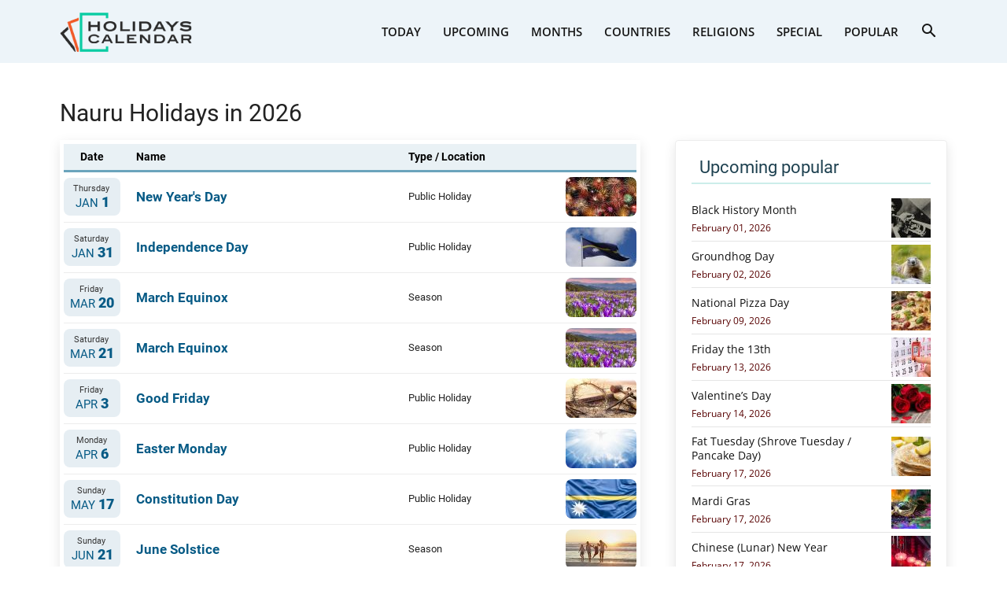

--- FILE ---
content_type: text/plain; charset=utf-8
request_url: https://ads.adthrive.com/http-api/cv2
body_size: 3439
content:
{"om":["0av741zl","0g8i9uvz","0iyi1awv","0lknz05s","0pycs8g7","0wk67bso","1","1011_302_56233486","1011_302_56233493","10ua7afe","11142692","11509227","11641433","11896988","12171239","124843_10","12850755","12950722","1611092","1891/84813","1891/84814","1blmvu4v","1dynz4oo","1h7yhpl7","1ktgrre1","2249:567996566","2249:650628516","2249:650650503","2249:650662457","2249:691910064","2249:702898377","2249:703669956","2307:1h7yhpl7","2307:3d4r29fd","2307:3xc8n4lf","2307:4etfwvf1","2307:5vb39qim","2307:c9os9ajg","2307:f0u03q6w","2307:h60hzvcs","2307:h9hxhm9h","2307:hfqgqvcv","2307:jzqxffb2","2307:miij1rns","2307:nmuzeaa7","2307:o15rnfuc","2307:oygykfg3","2307:pi9dvb89","2307:plth4l1a","2307:rka8obw7","2307:s4s41bit","2307:sz7mvm85","2307:t73gfjqn","2307:u4atmpu4","2307:v958nz4c","2307:wuj9gztf","2307:xhp8w5m8","2307:z2zvrgyz","2307:zjn6yvkc","2307:zw6jpag6","23t9uf9c","2409_15064_70_83464477","2409_25495_176_CR52092921","2409_25495_176_CR52186411","2409_25495_176_CR52240039","2409_25495_176_CR52241414","24694809","2540:3741925","2540:3780066","262808","2662_200562_8166427","2662_200562_8168520","2676:79092681","2676:85402410","2676:85690537","2676:86082706","2676:86698022","2676:86698143","2676:86739704","2676:87046810","2676:87046900","2715_9888_262592","2760:176_CR52153848","2974:8168473","2jjp1phz","3018/7046a80aaaa53621d59c3bd9ae5e6e66","3018/7d9f2aa7bd3d5093dd2f5f97a1b342e1","31809564","33191672","33347569","3335_25247_700109379","3335_25247_700109389","3335_25247_700109391","33604871","33608958","34405206","3658_136236_x7xpgcfc","3658_184142_T26517624","3658_203382_nx0p7cuj","3658_203382_z2zvrgyz","3658_644013_rnvjtx7r","3658_93957_y47904lt","381513943572","3822:24417995","3LMBEkP-wis","3swzj6q3","3v2n6fcp","3xc8n4lf","4083IP31KS13143055shbucketsbrand_4226d_admidadsp_143055|bucketsbrand_4226d","409_220364","409_223599","409_228115","42231859","43a7ptxe","44023623","458901553568","462615644","46uk7yb6","47370256","47745504","47869802","485027845327","4dor7bwp","4etfwvf1","4fk9nxse","4qfdittb","51372397","51372434","53v6aquw","54335710","54639987","54779847","54779873","549410","55090656","5510:fruor2jx","5563_66529_OADD2.7353040902705_1EI6JL1KCNZJQTKTNU","55726028","55726194","557_409_216606","557_409_220363","557_409_220364","557_409_228055","557_409_235510","557_409_235522","558_93_jyqeveu5","55961723","56071098","5670:8168472","5670:8168536","5670:8182952","5826591541","593674671","59664236","59664270","59664278","5989_91771_705981069","5buwzcy2","609577512","60f5a06w","618576351","618876699","618980679","619089559","61916223","61916229","61932920","61932933","61j1sj1b","62187798","6226507991","6226508011","6226527055","6250_66552_1096695033","627227759","627309156","627309159","628015148","628086965","628153053","628222860","628223277","628360579","628360582","628444433","628456310","628622241","628622244","628622250","628683371","628687157","628687460","628687463","628803013","628841673","629007394","629167998","629168001","629168010","629171196","63031494","630928655","6329020","6365_61796_742174851279","6365_61796_794351823255","63barbg1","651637461","680597458938","680_99480_700109379","680_99480_700109389","680_99480_700109391","680_99480_700109393","680_99480_700109399","684153950","684493019","694906156","694912939","6dpe84vz","6ejtrnf9","6mrds7pc","700109379","700109389","700109391","700109393","700117707","702769617","704890663","704899852","705115233","705115263","705115442","705115523","705116521","705116861","705119942","705415296","705982750","706320056","709654809","70_85402272","70_85690699","70_86698029","7354_229128_86905970","74wv3qdx","794351835561","7969_149355_45563059","79yrb2xv","7eooener","80207597","8152859","8152879","8172741","82286845","83444015","83444021","84578441","85943314","85943315","85954639","86509229","86991452","86991455","86991457","8l2syamq","8mhdyvu8","8oadj1fy","8orkh93v","8s8c5dlv","9010/6d6f4081f445bfe6dd30563fe3476ab4","9057/0328842c8f1d017570ede5c97267f40d","9057/0da634e56b4dee1eb149a27fcef83898","9057/1ed2e1a3f7522e9d5b4d247b57ab0c7c","9057/211d1f0fa71d1a58cabee51f2180e38f","9057/5f448328401da696520ae886a00965e2","9855/c4531a4db6da6cd6202b45cfcb6f10fc","9cjkvhqm","9krcxphu","9n8lamyh","9qentkjb","9uox3d6i","a7w365s6","a8beztgq","ad6783io","ahnxpq60","b5idbd4d","bpecuyjx","c0mw623r","cr-6ovjht2eu9vd","cr-96xuyi3pu9xg","cr-e8qv5h6qxeu","cr-f6puwm2w27tf1","cr-f6puwm2x27tf1","cr-f6puwm2yu7tf1","cr-lg354l2uvergv2","cr-q3xo02ccu9vd","cr-q3xo02ccuatj","cr-q3xo02ccubwe","cr-r5fqbsarubwe","cr-vb09dxh3u9vd","cr-vb09dxh3uatj","cymho2zs","da4ry5vp","daw00eve","ddr52z0n","dsugp5th","e0I4RqZGRHk","eal0nev6","efvt03on","egbgqhyb","exgmab74","extremereach_creative_76559239","f3h9fqou","fcn2zae1","fleb9ndb","fruor2jx","g29thswx","g749lgab","h1m1w12p","hffavbt7","hfqgqvcv","hpu5wpf9","i2aglcoy","i90isgt0","ixnblmho","j1lywpow","jsy1a3jk","jzqxffb2","k2xfz54q","kk5768bd","ksrdc5dk","kx5rgl0a","ldsdwhka","ll77hviy","lxlnailk","m9fitbpn","mg18xwgu","motmvbx4","n3egwnq7","n4mlvfy3","nc19qhri","nx0p7cuj","o2s05iig","owdk9u9m","oz31jrd0","p0odjzyt","pagvt0pd","pl298th4l1a","plth4l1a","po4st59x","pvgx7ymi","q9plh3qd","quk7w53j","r0u09phz","rdutzfe8","rka8obw7","rnvjtx7r","s887ofe1","szwhi7rt","t73gfjqn","ti0s3bz3","u2x4z0j8","u4atmpu4","uf5rmxyz","uql7t3mi","v705kko8","v9jlapns","ven7pu1c","vnc30v3n","vwg10e52","w8c88cph","wae6g102","wix9gxm5","wj298cio26k","wrjrnf4i","wuj9gztf","wvuhrb6o","wxfnrapl","xtxa8s2d","y141rtv6","yi6qlg3p","z2zvrgyz","zaiy3lqy","zfexqyi5","zqs7z6cq","zwzjgvpw","7979132","7979135"],"pmp":[],"adomains":["123notices.com","1md.org","about.bugmd.com","acelauncher.com","adameve.com","akusoli.com","allyspin.com","askanexpertonline.com","atomapplications.com","bassbet.com","betsson.gr","biz-zone.co","bizreach.jp","braverx.com","bubbleroom.se","bugmd.com","buydrcleanspray.com","byrna.com","capitaloneshopping.com","clarifion.com","combatironapparel.com","controlcase.com","convertwithwave.com","cotosen.com","countingmypennies.com","cratedb.com","croisieurope.be","cs.money","dallasnews.com","definition.org","derila-ergo.com","dhgate.com","dhs.gov","displate.com","easyprint.app","easyrecipefinder.co","ebook1g.peptidesciences.com","fabpop.net","familynow.club","filejomkt.run","fla-keys.com","folkaly.com","g123.jp","gameswaka.com","getbugmd.com","getconsumerchoice.com","getcubbie.com","gowavebrowser.co","gowdr.com","gransino.com","grosvenorcasinos.com","guard.io","hero-wars.com","holts.com","instantbuzz.net","itsmanual.com","jackpotcitycasino.com","justanswer.com","justanswer.es","la-date.com","lightinthebox.com","liverrenew.com","local.com","lovehoney.com","lulutox.com","lymphsystemsupport.com","manualsdirectory.org","meccabingo.com","medimops.de","mensdrivingforce.com","millioner.com","miniretornaveis.com","mobiplus.me","myiq.com","national-lottery.co.uk","naturalhealthreports.net","nbliver360.com","nikke-global.com","nordicspirit.co.uk","nuubu.com","onlinemanualspdf.co","original-play.com","outliermodel.com","paperela.com","paradisestays.site","parasiterelief.com","peta.org","photoshelter.com","plannedparenthood.org","playvod-za.com","printeasilyapp.com","printwithwave.com","profitor.com","quicklearnx.com","quickrecipehub.com","rakuten-sec.co.jp","rangeusa.com","refinancegold.com","robocat.com","royalcaribbean.com","saba.com.mx","shift.com","simple.life","spinbara.com","systeme.io","taboola.com","tackenberg.de","temu.com","tenfactorialrocks.com","theoceanac.com","topaipick.com","totaladblock.com","usconcealedcarry.com","vagisil.com","vegashero.com","vegogarden.com","veryfast.io","viewmanuals.com","viewrecipe.net","votervoice.net","vuse.com","wavebrowser.co","wavebrowserpro.com","weareplannedparenthood.org","xiaflex.com","yourchamilia.com"]}